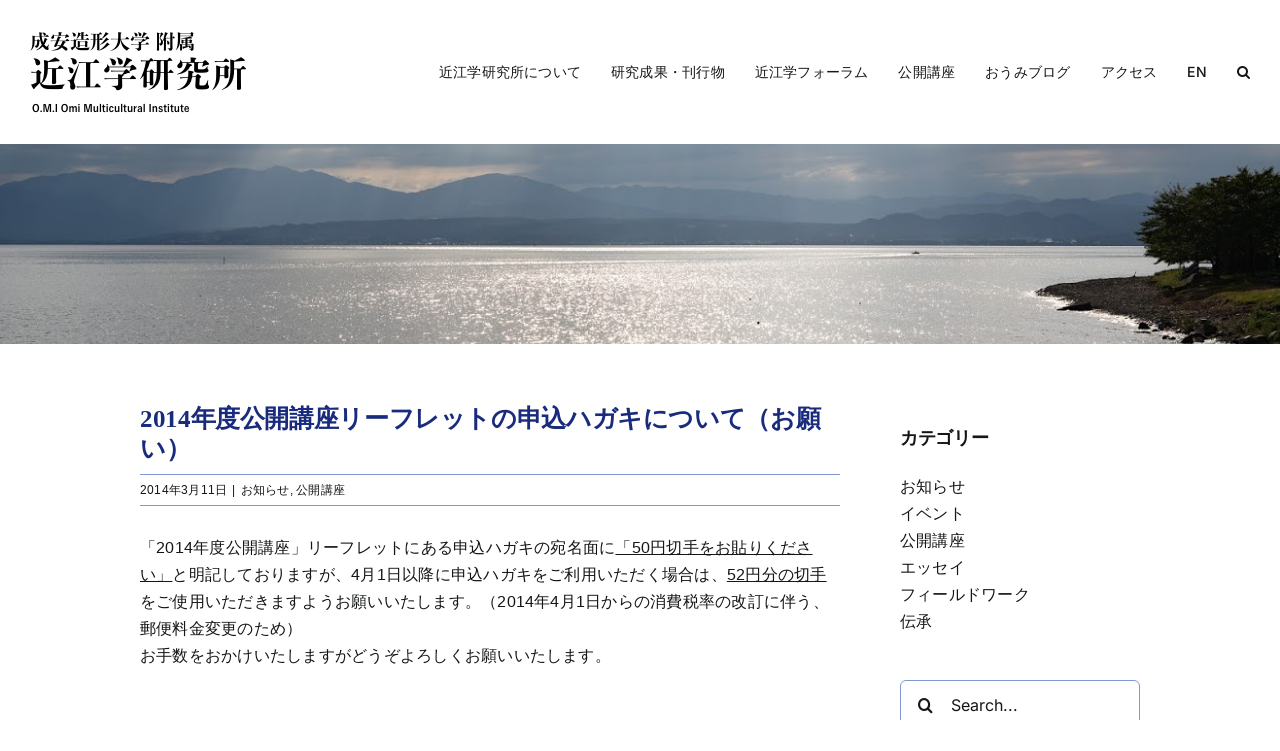

--- FILE ---
content_type: text/html; charset=UTF-8
request_url: https://omigaku.org/2014/03/11/2014kouza-osirase/
body_size: 16832
content:
<!DOCTYPE html>
<html class="avada-html-layout-wide avada-html-header-position-top" lang="ja" prefix="og: http://ogp.me/ns# fb: http://ogp.me/ns/fb#">
<head>
	<meta http-equiv="X-UA-Compatible" content="IE=edge" />
	<meta http-equiv="Content-Type" content="text/html; charset=utf-8"/>
	<meta name="viewport" content="width=device-width, initial-scale=1" />
	<meta name='robots' content='index, follow, max-image-preview:large, max-snippet:-1, max-video-preview:-1' />
	<style>img:is([sizes="auto" i], [sizes^="auto," i]) { contain-intrinsic-size: 3000px 1500px }</style>
	
	<!-- This site is optimized with the Yoast SEO plugin v20.1 - https://yoast.com/wordpress/plugins/seo/ -->
	<title>2014年度公開講座リーフレットの申込ハガキについて（お願い） | 成安造形大学附属 近江学研究所</title>
	<link rel="canonical" href="https://omigaku.org/2014/03/11/2014kouza-osirase/" />
	<meta property="og:locale" content="ja_JP" />
	<meta property="og:type" content="article" />
	<meta property="og:title" content="2014年度公開講座リーフレットの申込ハガキについて（お願い） | 成安造形大学附属 近江学研究所" />
	<meta property="og:description" content="「2014 [...]" />
	<meta property="og:url" content="https://omigaku.org/2014/03/11/2014kouza-osirase/" />
	<meta property="og:site_name" content="成安造形大学附属 近江学研究所" />
	<meta property="article:published_time" content="2014-03-11T06:16:43+00:00" />
	<meta property="og:image" content="https://omigaku.org/fundamental/wp-content/uploads/2022/02/ACtC-3dv2hs2SUr8ZyAz1RAG9m0pvLC5ZYM5bzhGVKgHgbye0_GXkMQ38bhzRs_ffzCybM8kAtVTcdcFAFfJplqD42UE.jpg" />
	<meta property="og:image:width" content="1317" />
	<meta property="og:image:height" content="878" />
	<meta property="og:image:type" content="image/jpeg" />
	<meta name="author" content="Omiadmin" />
	<meta name="twitter:card" content="summary_large_image" />
	<meta name="twitter:creator" content="@omigaku" />
	<meta name="twitter:site" content="@omigaku" />
	<meta name="twitter:label1" content="執筆者" />
	<meta name="twitter:data1" content="Omiadmin" />
	<script type="application/ld+json" class="yoast-schema-graph">{"@context":"https://schema.org","@graph":[{"@type":"Article","@id":"https://omigaku.org/2014/03/11/2014kouza-osirase/#article","isPartOf":{"@id":"https://omigaku.org/2014/03/11/2014kouza-osirase/"},"author":{"name":"Omiadmin","@id":"https://omigaku.org/#/schema/person/248351217e2894fb76bc7a5441b09225"},"headline":"2014年度公開講座リーフレットの申込ハガキについて（お願い）","datePublished":"2014-03-11T06:16:43+00:00","dateModified":"2014-03-11T06:16:43+00:00","mainEntityOfPage":{"@id":"https://omigaku.org/2014/03/11/2014kouza-osirase/"},"wordCount":0,"publisher":{"@id":"https://omigaku.org/#organization"},"articleSection":["お知らせ","公開講座"],"inLanguage":"ja"},{"@type":"WebPage","@id":"https://omigaku.org/2014/03/11/2014kouza-osirase/","url":"https://omigaku.org/2014/03/11/2014kouza-osirase/","name":"2014年度公開講座リーフレットの申込ハガキについて（お願い） | 成安造形大学附属 近江学研究所","isPartOf":{"@id":"https://omigaku.org/#website"},"datePublished":"2014-03-11T06:16:43+00:00","dateModified":"2014-03-11T06:16:43+00:00","breadcrumb":{"@id":"https://omigaku.org/2014/03/11/2014kouza-osirase/#breadcrumb"},"inLanguage":"ja","potentialAction":[{"@type":"ReadAction","target":["https://omigaku.org/2014/03/11/2014kouza-osirase/"]}]},{"@type":"BreadcrumbList","@id":"https://omigaku.org/2014/03/11/2014kouza-osirase/#breadcrumb","itemListElement":[{"@type":"ListItem","position":1,"name":"Home","item":"https://omigaku.org/"},{"@type":"ListItem","position":2,"name":"2014年度公開講座リーフレットの申込ハガキについて（お願い）"}]},{"@type":"WebSite","@id":"https://omigaku.org/#website","url":"https://omigaku.org/","name":"成安造形大学附属 近江学研究所","description":"","publisher":{"@id":"https://omigaku.org/#organization"},"potentialAction":[{"@type":"SearchAction","target":{"@type":"EntryPoint","urlTemplate":"https://omigaku.org/?s={search_term_string}"},"query-input":"required name=search_term_string"}],"inLanguage":"ja"},{"@type":"Organization","@id":"https://omigaku.org/#organization","name":"成安造形大学附属近江学研究所","url":"https://omigaku.org/","logo":{"@type":"ImageObject","inLanguage":"ja","@id":"https://omigaku.org/#/schema/logo/image/","url":"https://omigaku.org/fundamental/wp-content/uploads/2022/02/logo_mainx2.png","contentUrl":"https://omigaku.org/fundamental/wp-content/uploads/2022/02/logo_mainx2.png","width":434,"height":164,"caption":"成安造形大学附属近江学研究所"},"image":{"@id":"https://omigaku.org/#/schema/logo/image/"},"sameAs":["https://twitter.com/omigaku","https://www.instagram.com/bunkashi_omigaku/"]},{"@type":"Person","@id":"https://omigaku.org/#/schema/person/248351217e2894fb76bc7a5441b09225","name":"Omiadmin","image":{"@type":"ImageObject","inLanguage":"ja","@id":"https://omigaku.org/#/schema/person/image/","url":"https://secure.gravatar.com/avatar/f9f7a760bf156b63bc670e7e7d5532078e6f57d426c529cfe89273dcd049875d?s=96&d=mm&r=g","contentUrl":"https://secure.gravatar.com/avatar/f9f7a760bf156b63bc670e7e7d5532078e6f57d426c529cfe89273dcd049875d?s=96&d=mm&r=g","caption":"Omiadmin"}}]}</script>
	<!-- / Yoast SEO plugin. -->


<link rel="alternate" type="application/rss+xml" title="成安造形大学附属 近江学研究所 &raquo; フィード" href="https://omigaku.org/feed/" />
<link rel="alternate" type="application/rss+xml" title="成安造形大学附属 近江学研究所 &raquo; コメントフィード" href="https://omigaku.org/comments/feed/" />
					<link rel="shortcut icon" href="https://omigaku.org/fundamental/wp-content/uploads/2022/02/OMI_logo_twitter_400x400.png" type="image/x-icon" />
		
					<!-- Apple Touch Icon -->
			<link rel="apple-touch-icon" sizes="180x180" href="https://omigaku.org/fundamental/wp-content/uploads/2022/02/OMI_logo_twitter_400x400.png">
		
					<!-- Android Icon -->
			<link rel="icon" sizes="192x192" href="https://omigaku.org/fundamental/wp-content/uploads/2022/02/OMI_logo_twitter_400x400.png">
		
					<!-- MS Edge Icon -->
			<meta name="msapplication-TileImage" content="https://omigaku.org/fundamental/wp-content/uploads/2022/02/OMI_logo_twitter_400x400.png">
									<meta name="description" content="「2014年度公開講座」リーフレットにある申込ハガキの宛名面に「50円切手をお貼りください」と明記しておりますが、4月1日以降に申込ハガキをご利用いただく場合は、52円分の切手をご使用いただきますようお願いいたします。（2014年4月1日からの消費税率の改訂に伴う、郵便料金変更のため）
お手数をおかけいたしますがどうぞよろしくお願いいたします。"/>
				
		<meta property="og:locale" content="ja_JP"/>
		<meta property="og:type" content="article"/>
		<meta property="og:site_name" content="成安造形大学附属 近江学研究所"/>
		<meta property="og:title" content="2014年度公開講座リーフレットの申込ハガキについて（お願い） | 成安造形大学附属 近江学研究所"/>
				<meta property="og:description" content="「2014年度公開講座」リーフレットにある申込ハガキの宛名面に「50円切手をお貼りください」と明記しておりますが、4月1日以降に申込ハガキをご利用いただく場合は、52円分の切手をご使用いただきますようお願いいたします。（2014年4月1日からの消費税率の改訂に伴う、郵便料金変更のため）
お手数をおかけいたしますがどうぞよろしくお願いいたします。"/>
				<meta property="og:url" content="https://omigaku.org/2014/03/11/2014kouza-osirase/"/>
										<meta property="article:published_time" content="2014-03-11T06:16:43+09:00"/>
											<meta name="author" content="Omiadmin"/>
								<meta property="og:image" content="https://omigaku.org/fundamental/wp-content/uploads/2022/02/logo_main.png"/>
		<meta property="og:image:width" content="217"/>
		<meta property="og:image:height" content="82"/>
		<meta property="og:image:type" content="image/png"/>
				<script type="text/javascript">
/* <![CDATA[ */
window._wpemojiSettings = {"baseUrl":"https:\/\/s.w.org\/images\/core\/emoji\/16.0.1\/72x72\/","ext":".png","svgUrl":"https:\/\/s.w.org\/images\/core\/emoji\/16.0.1\/svg\/","svgExt":".svg","source":{"concatemoji":"https:\/\/omigaku.org\/fundamental\/wp-includes\/js\/wp-emoji-release.min.js?ver=6.8.3"}};
/*! This file is auto-generated */
!function(s,n){var o,i,e;function c(e){try{var t={supportTests:e,timestamp:(new Date).valueOf()};sessionStorage.setItem(o,JSON.stringify(t))}catch(e){}}function p(e,t,n){e.clearRect(0,0,e.canvas.width,e.canvas.height),e.fillText(t,0,0);var t=new Uint32Array(e.getImageData(0,0,e.canvas.width,e.canvas.height).data),a=(e.clearRect(0,0,e.canvas.width,e.canvas.height),e.fillText(n,0,0),new Uint32Array(e.getImageData(0,0,e.canvas.width,e.canvas.height).data));return t.every(function(e,t){return e===a[t]})}function u(e,t){e.clearRect(0,0,e.canvas.width,e.canvas.height),e.fillText(t,0,0);for(var n=e.getImageData(16,16,1,1),a=0;a<n.data.length;a++)if(0!==n.data[a])return!1;return!0}function f(e,t,n,a){switch(t){case"flag":return n(e,"\ud83c\udff3\ufe0f\u200d\u26a7\ufe0f","\ud83c\udff3\ufe0f\u200b\u26a7\ufe0f")?!1:!n(e,"\ud83c\udde8\ud83c\uddf6","\ud83c\udde8\u200b\ud83c\uddf6")&&!n(e,"\ud83c\udff4\udb40\udc67\udb40\udc62\udb40\udc65\udb40\udc6e\udb40\udc67\udb40\udc7f","\ud83c\udff4\u200b\udb40\udc67\u200b\udb40\udc62\u200b\udb40\udc65\u200b\udb40\udc6e\u200b\udb40\udc67\u200b\udb40\udc7f");case"emoji":return!a(e,"\ud83e\udedf")}return!1}function g(e,t,n,a){var r="undefined"!=typeof WorkerGlobalScope&&self instanceof WorkerGlobalScope?new OffscreenCanvas(300,150):s.createElement("canvas"),o=r.getContext("2d",{willReadFrequently:!0}),i=(o.textBaseline="top",o.font="600 32px Arial",{});return e.forEach(function(e){i[e]=t(o,e,n,a)}),i}function t(e){var t=s.createElement("script");t.src=e,t.defer=!0,s.head.appendChild(t)}"undefined"!=typeof Promise&&(o="wpEmojiSettingsSupports",i=["flag","emoji"],n.supports={everything:!0,everythingExceptFlag:!0},e=new Promise(function(e){s.addEventListener("DOMContentLoaded",e,{once:!0})}),new Promise(function(t){var n=function(){try{var e=JSON.parse(sessionStorage.getItem(o));if("object"==typeof e&&"number"==typeof e.timestamp&&(new Date).valueOf()<e.timestamp+604800&&"object"==typeof e.supportTests)return e.supportTests}catch(e){}return null}();if(!n){if("undefined"!=typeof Worker&&"undefined"!=typeof OffscreenCanvas&&"undefined"!=typeof URL&&URL.createObjectURL&&"undefined"!=typeof Blob)try{var e="postMessage("+g.toString()+"("+[JSON.stringify(i),f.toString(),p.toString(),u.toString()].join(",")+"));",a=new Blob([e],{type:"text/javascript"}),r=new Worker(URL.createObjectURL(a),{name:"wpTestEmojiSupports"});return void(r.onmessage=function(e){c(n=e.data),r.terminate(),t(n)})}catch(e){}c(n=g(i,f,p,u))}t(n)}).then(function(e){for(var t in e)n.supports[t]=e[t],n.supports.everything=n.supports.everything&&n.supports[t],"flag"!==t&&(n.supports.everythingExceptFlag=n.supports.everythingExceptFlag&&n.supports[t]);n.supports.everythingExceptFlag=n.supports.everythingExceptFlag&&!n.supports.flag,n.DOMReady=!1,n.readyCallback=function(){n.DOMReady=!0}}).then(function(){return e}).then(function(){var e;n.supports.everything||(n.readyCallback(),(e=n.source||{}).concatemoji?t(e.concatemoji):e.wpemoji&&e.twemoji&&(t(e.twemoji),t(e.wpemoji)))}))}((window,document),window._wpemojiSettings);
/* ]]> */
</script>
<link rel='stylesheet' id='layerslider-css' href='https://omigaku.org/fundamental/wp-content/plugins/LayerSlider/assets/static/layerslider/css/layerslider.css?ver=7.0.7' type='text/css' media='all' />
<style id='wp-emoji-styles-inline-css' type='text/css'>

	img.wp-smiley, img.emoji {
		display: inline !important;
		border: none !important;
		box-shadow: none !important;
		height: 1em !important;
		width: 1em !important;
		margin: 0 0.07em !important;
		vertical-align: -0.1em !important;
		background: none !important;
		padding: 0 !important;
	}
</style>
<link rel='stylesheet' id='wp-block-library-css' href='https://omigaku.org/fundamental/wp-includes/css/dist/block-library/style.min.css?ver=6.8.3' type='text/css' media='all' />
<style id='wp-block-library-theme-inline-css' type='text/css'>
.wp-block-audio :where(figcaption){color:#555;font-size:13px;text-align:center}.is-dark-theme .wp-block-audio :where(figcaption){color:#ffffffa6}.wp-block-audio{margin:0 0 1em}.wp-block-code{border:1px solid #ccc;border-radius:4px;font-family:Menlo,Consolas,monaco,monospace;padding:.8em 1em}.wp-block-embed :where(figcaption){color:#555;font-size:13px;text-align:center}.is-dark-theme .wp-block-embed :where(figcaption){color:#ffffffa6}.wp-block-embed{margin:0 0 1em}.blocks-gallery-caption{color:#555;font-size:13px;text-align:center}.is-dark-theme .blocks-gallery-caption{color:#ffffffa6}:root :where(.wp-block-image figcaption){color:#555;font-size:13px;text-align:center}.is-dark-theme :root :where(.wp-block-image figcaption){color:#ffffffa6}.wp-block-image{margin:0 0 1em}.wp-block-pullquote{border-bottom:4px solid;border-top:4px solid;color:currentColor;margin-bottom:1.75em}.wp-block-pullquote cite,.wp-block-pullquote footer,.wp-block-pullquote__citation{color:currentColor;font-size:.8125em;font-style:normal;text-transform:uppercase}.wp-block-quote{border-left:.25em solid;margin:0 0 1.75em;padding-left:1em}.wp-block-quote cite,.wp-block-quote footer{color:currentColor;font-size:.8125em;font-style:normal;position:relative}.wp-block-quote:where(.has-text-align-right){border-left:none;border-right:.25em solid;padding-left:0;padding-right:1em}.wp-block-quote:where(.has-text-align-center){border:none;padding-left:0}.wp-block-quote.is-large,.wp-block-quote.is-style-large,.wp-block-quote:where(.is-style-plain){border:none}.wp-block-search .wp-block-search__label{font-weight:700}.wp-block-search__button{border:1px solid #ccc;padding:.375em .625em}:where(.wp-block-group.has-background){padding:1.25em 2.375em}.wp-block-separator.has-css-opacity{opacity:.4}.wp-block-separator{border:none;border-bottom:2px solid;margin-left:auto;margin-right:auto}.wp-block-separator.has-alpha-channel-opacity{opacity:1}.wp-block-separator:not(.is-style-wide):not(.is-style-dots){width:100px}.wp-block-separator.has-background:not(.is-style-dots){border-bottom:none;height:1px}.wp-block-separator.has-background:not(.is-style-wide):not(.is-style-dots){height:2px}.wp-block-table{margin:0 0 1em}.wp-block-table td,.wp-block-table th{word-break:normal}.wp-block-table :where(figcaption){color:#555;font-size:13px;text-align:center}.is-dark-theme .wp-block-table :where(figcaption){color:#ffffffa6}.wp-block-video :where(figcaption){color:#555;font-size:13px;text-align:center}.is-dark-theme .wp-block-video :where(figcaption){color:#ffffffa6}.wp-block-video{margin:0 0 1em}:root :where(.wp-block-template-part.has-background){margin-bottom:0;margin-top:0;padding:1.25em 2.375em}
</style>
<style id='classic-theme-styles-inline-css' type='text/css'>
/*! This file is auto-generated */
.wp-block-button__link{color:#fff;background-color:#32373c;border-radius:9999px;box-shadow:none;text-decoration:none;padding:calc(.667em + 2px) calc(1.333em + 2px);font-size:1.125em}.wp-block-file__button{background:#32373c;color:#fff;text-decoration:none}
</style>
<style id='global-styles-inline-css' type='text/css'>
:root{--wp--preset--aspect-ratio--square: 1;--wp--preset--aspect-ratio--4-3: 4/3;--wp--preset--aspect-ratio--3-4: 3/4;--wp--preset--aspect-ratio--3-2: 3/2;--wp--preset--aspect-ratio--2-3: 2/3;--wp--preset--aspect-ratio--16-9: 16/9;--wp--preset--aspect-ratio--9-16: 9/16;--wp--preset--color--black: #000000;--wp--preset--color--cyan-bluish-gray: #abb8c3;--wp--preset--color--white: #ffffff;--wp--preset--color--pale-pink: #f78da7;--wp--preset--color--vivid-red: #cf2e2e;--wp--preset--color--luminous-vivid-orange: #ff6900;--wp--preset--color--luminous-vivid-amber: #fcb900;--wp--preset--color--light-green-cyan: #7bdcb5;--wp--preset--color--vivid-green-cyan: #00d084;--wp--preset--color--pale-cyan-blue: #8ed1fc;--wp--preset--color--vivid-cyan-blue: #0693e3;--wp--preset--color--vivid-purple: #9b51e0;--wp--preset--color--awb-color-1: #ffffff;--wp--preset--color--awb-color-2: #f9f9fb;--wp--preset--color--awb-color-3: #8197d3;--wp--preset--color--awb-color-4: #192b7d;--wp--preset--color--awb-color-5: #466380;--wp--preset--color--awb-color-6: #878787;--wp--preset--color--awb-color-7: #212326;--wp--preset--color--awb-color-8: #141617;--wp--preset--gradient--vivid-cyan-blue-to-vivid-purple: linear-gradient(135deg,rgba(6,147,227,1) 0%,rgb(155,81,224) 100%);--wp--preset--gradient--light-green-cyan-to-vivid-green-cyan: linear-gradient(135deg,rgb(122,220,180) 0%,rgb(0,208,130) 100%);--wp--preset--gradient--luminous-vivid-amber-to-luminous-vivid-orange: linear-gradient(135deg,rgba(252,185,0,1) 0%,rgba(255,105,0,1) 100%);--wp--preset--gradient--luminous-vivid-orange-to-vivid-red: linear-gradient(135deg,rgba(255,105,0,1) 0%,rgb(207,46,46) 100%);--wp--preset--gradient--very-light-gray-to-cyan-bluish-gray: linear-gradient(135deg,rgb(238,238,238) 0%,rgb(169,184,195) 100%);--wp--preset--gradient--cool-to-warm-spectrum: linear-gradient(135deg,rgb(74,234,220) 0%,rgb(151,120,209) 20%,rgb(207,42,186) 40%,rgb(238,44,130) 60%,rgb(251,105,98) 80%,rgb(254,248,76) 100%);--wp--preset--gradient--blush-light-purple: linear-gradient(135deg,rgb(255,206,236) 0%,rgb(152,150,240) 100%);--wp--preset--gradient--blush-bordeaux: linear-gradient(135deg,rgb(254,205,165) 0%,rgb(254,45,45) 50%,rgb(107,0,62) 100%);--wp--preset--gradient--luminous-dusk: linear-gradient(135deg,rgb(255,203,112) 0%,rgb(199,81,192) 50%,rgb(65,88,208) 100%);--wp--preset--gradient--pale-ocean: linear-gradient(135deg,rgb(255,245,203) 0%,rgb(182,227,212) 50%,rgb(51,167,181) 100%);--wp--preset--gradient--electric-grass: linear-gradient(135deg,rgb(202,248,128) 0%,rgb(113,206,126) 100%);--wp--preset--gradient--midnight: linear-gradient(135deg,rgb(2,3,129) 0%,rgb(40,116,252) 100%);--wp--preset--font-size--small: 12px;--wp--preset--font-size--medium: 20px;--wp--preset--font-size--large: 24px;--wp--preset--font-size--x-large: 42px;--wp--preset--font-size--normal: 16px;--wp--preset--font-size--xlarge: 32px;--wp--preset--font-size--huge: 48px;--wp--preset--spacing--20: 0.44rem;--wp--preset--spacing--30: 0.67rem;--wp--preset--spacing--40: 1rem;--wp--preset--spacing--50: 1.5rem;--wp--preset--spacing--60: 2.25rem;--wp--preset--spacing--70: 3.38rem;--wp--preset--spacing--80: 5.06rem;--wp--preset--shadow--natural: 6px 6px 9px rgba(0, 0, 0, 0.2);--wp--preset--shadow--deep: 12px 12px 50px rgba(0, 0, 0, 0.4);--wp--preset--shadow--sharp: 6px 6px 0px rgba(0, 0, 0, 0.2);--wp--preset--shadow--outlined: 6px 6px 0px -3px rgba(255, 255, 255, 1), 6px 6px rgba(0, 0, 0, 1);--wp--preset--shadow--crisp: 6px 6px 0px rgba(0, 0, 0, 1);}:where(.is-layout-flex){gap: 0.5em;}:where(.is-layout-grid){gap: 0.5em;}body .is-layout-flex{display: flex;}.is-layout-flex{flex-wrap: wrap;align-items: center;}.is-layout-flex > :is(*, div){margin: 0;}body .is-layout-grid{display: grid;}.is-layout-grid > :is(*, div){margin: 0;}:where(.wp-block-columns.is-layout-flex){gap: 2em;}:where(.wp-block-columns.is-layout-grid){gap: 2em;}:where(.wp-block-post-template.is-layout-flex){gap: 1.25em;}:where(.wp-block-post-template.is-layout-grid){gap: 1.25em;}.has-black-color{color: var(--wp--preset--color--black) !important;}.has-cyan-bluish-gray-color{color: var(--wp--preset--color--cyan-bluish-gray) !important;}.has-white-color{color: var(--wp--preset--color--white) !important;}.has-pale-pink-color{color: var(--wp--preset--color--pale-pink) !important;}.has-vivid-red-color{color: var(--wp--preset--color--vivid-red) !important;}.has-luminous-vivid-orange-color{color: var(--wp--preset--color--luminous-vivid-orange) !important;}.has-luminous-vivid-amber-color{color: var(--wp--preset--color--luminous-vivid-amber) !important;}.has-light-green-cyan-color{color: var(--wp--preset--color--light-green-cyan) !important;}.has-vivid-green-cyan-color{color: var(--wp--preset--color--vivid-green-cyan) !important;}.has-pale-cyan-blue-color{color: var(--wp--preset--color--pale-cyan-blue) !important;}.has-vivid-cyan-blue-color{color: var(--wp--preset--color--vivid-cyan-blue) !important;}.has-vivid-purple-color{color: var(--wp--preset--color--vivid-purple) !important;}.has-black-background-color{background-color: var(--wp--preset--color--black) !important;}.has-cyan-bluish-gray-background-color{background-color: var(--wp--preset--color--cyan-bluish-gray) !important;}.has-white-background-color{background-color: var(--wp--preset--color--white) !important;}.has-pale-pink-background-color{background-color: var(--wp--preset--color--pale-pink) !important;}.has-vivid-red-background-color{background-color: var(--wp--preset--color--vivid-red) !important;}.has-luminous-vivid-orange-background-color{background-color: var(--wp--preset--color--luminous-vivid-orange) !important;}.has-luminous-vivid-amber-background-color{background-color: var(--wp--preset--color--luminous-vivid-amber) !important;}.has-light-green-cyan-background-color{background-color: var(--wp--preset--color--light-green-cyan) !important;}.has-vivid-green-cyan-background-color{background-color: var(--wp--preset--color--vivid-green-cyan) !important;}.has-pale-cyan-blue-background-color{background-color: var(--wp--preset--color--pale-cyan-blue) !important;}.has-vivid-cyan-blue-background-color{background-color: var(--wp--preset--color--vivid-cyan-blue) !important;}.has-vivid-purple-background-color{background-color: var(--wp--preset--color--vivid-purple) !important;}.has-black-border-color{border-color: var(--wp--preset--color--black) !important;}.has-cyan-bluish-gray-border-color{border-color: var(--wp--preset--color--cyan-bluish-gray) !important;}.has-white-border-color{border-color: var(--wp--preset--color--white) !important;}.has-pale-pink-border-color{border-color: var(--wp--preset--color--pale-pink) !important;}.has-vivid-red-border-color{border-color: var(--wp--preset--color--vivid-red) !important;}.has-luminous-vivid-orange-border-color{border-color: var(--wp--preset--color--luminous-vivid-orange) !important;}.has-luminous-vivid-amber-border-color{border-color: var(--wp--preset--color--luminous-vivid-amber) !important;}.has-light-green-cyan-border-color{border-color: var(--wp--preset--color--light-green-cyan) !important;}.has-vivid-green-cyan-border-color{border-color: var(--wp--preset--color--vivid-green-cyan) !important;}.has-pale-cyan-blue-border-color{border-color: var(--wp--preset--color--pale-cyan-blue) !important;}.has-vivid-cyan-blue-border-color{border-color: var(--wp--preset--color--vivid-cyan-blue) !important;}.has-vivid-purple-border-color{border-color: var(--wp--preset--color--vivid-purple) !important;}.has-vivid-cyan-blue-to-vivid-purple-gradient-background{background: var(--wp--preset--gradient--vivid-cyan-blue-to-vivid-purple) !important;}.has-light-green-cyan-to-vivid-green-cyan-gradient-background{background: var(--wp--preset--gradient--light-green-cyan-to-vivid-green-cyan) !important;}.has-luminous-vivid-amber-to-luminous-vivid-orange-gradient-background{background: var(--wp--preset--gradient--luminous-vivid-amber-to-luminous-vivid-orange) !important;}.has-luminous-vivid-orange-to-vivid-red-gradient-background{background: var(--wp--preset--gradient--luminous-vivid-orange-to-vivid-red) !important;}.has-very-light-gray-to-cyan-bluish-gray-gradient-background{background: var(--wp--preset--gradient--very-light-gray-to-cyan-bluish-gray) !important;}.has-cool-to-warm-spectrum-gradient-background{background: var(--wp--preset--gradient--cool-to-warm-spectrum) !important;}.has-blush-light-purple-gradient-background{background: var(--wp--preset--gradient--blush-light-purple) !important;}.has-blush-bordeaux-gradient-background{background: var(--wp--preset--gradient--blush-bordeaux) !important;}.has-luminous-dusk-gradient-background{background: var(--wp--preset--gradient--luminous-dusk) !important;}.has-pale-ocean-gradient-background{background: var(--wp--preset--gradient--pale-ocean) !important;}.has-electric-grass-gradient-background{background: var(--wp--preset--gradient--electric-grass) !important;}.has-midnight-gradient-background{background: var(--wp--preset--gradient--midnight) !important;}.has-small-font-size{font-size: var(--wp--preset--font-size--small) !important;}.has-medium-font-size{font-size: var(--wp--preset--font-size--medium) !important;}.has-large-font-size{font-size: var(--wp--preset--font-size--large) !important;}.has-x-large-font-size{font-size: var(--wp--preset--font-size--x-large) !important;}
:where(.wp-block-post-template.is-layout-flex){gap: 1.25em;}:where(.wp-block-post-template.is-layout-grid){gap: 1.25em;}
:where(.wp-block-columns.is-layout-flex){gap: 2em;}:where(.wp-block-columns.is-layout-grid){gap: 2em;}
:root :where(.wp-block-pullquote){font-size: 1.5em;line-height: 1.6;}
</style>
<link rel='stylesheet' id='child-style-css' href='https://omigaku.org/fundamental/wp-content/themes/Avada-Child-Theme/style.css?ver=6.8.3' type='text/css' media='all' />
<link rel='stylesheet' id='fusion-dynamic-css-css' href='https://omigaku.org/fundamental/wp-content/uploads/fusion-styles/561322b2e74bc240a75bdc99dc41ab40.min.css?ver=3.14' type='text/css' media='all' />
<script type="text/javascript" src="https://omigaku.org/fundamental/wp-includes/js/jquery/jquery.min.js?ver=3.7.1" id="jquery-core-js"></script>
<script type="text/javascript" src="https://omigaku.org/fundamental/wp-includes/js/jquery/jquery-migrate.min.js?ver=3.4.1" id="jquery-migrate-js"></script>
<script type="text/javascript" id="layerslider-utils-js-extra">
/* <![CDATA[ */
var LS_Meta = {"v":"7.0.7","fixGSAP":"1"};
/* ]]> */
</script>
<script type="text/javascript" src="https://omigaku.org/fundamental/wp-content/plugins/LayerSlider/assets/static/layerslider/js/layerslider.utils.js?ver=7.0.7" id="layerslider-utils-js"></script>
<script type="text/javascript" src="https://omigaku.org/fundamental/wp-content/plugins/LayerSlider/assets/static/layerslider/js/layerslider.kreaturamedia.jquery.js?ver=7.0.7" id="layerslider-js"></script>
<script type="text/javascript" src="https://omigaku.org/fundamental/wp-content/plugins/LayerSlider/assets/static/layerslider/js/layerslider.transitions.js?ver=7.0.7" id="layerslider-transitions-js"></script>
<meta name="generator" content="Powered by LayerSlider 7.0.7 - Multi-Purpose, Responsive, Parallax, Mobile-Friendly Slider Plugin for WordPress." />
<!-- LayerSlider updates and docs at: https://layerslider.com -->
<link rel="https://api.w.org/" href="https://omigaku.org/wp-json/" /><link rel="alternate" title="JSON" type="application/json" href="https://omigaku.org/wp-json/wp/v2/posts/5402" /><link rel="EditURI" type="application/rsd+xml" title="RSD" href="https://omigaku.org/fundamental/xmlrpc.php?rsd" />
<meta name="generator" content="WordPress 6.8.3" />
<link rel='shortlink' href='https://omigaku.org/?p=5402' />
<link rel="alternate" title="oEmbed (JSON)" type="application/json+oembed" href="https://omigaku.org/wp-json/oembed/1.0/embed?url=https%3A%2F%2Fomigaku.org%2F2014%2F03%2F11%2F2014kouza-osirase%2F" />
<link rel="alternate" title="oEmbed (XML)" type="text/xml+oembed" href="https://omigaku.org/wp-json/oembed/1.0/embed?url=https%3A%2F%2Fomigaku.org%2F2014%2F03%2F11%2F2014kouza-osirase%2F&#038;format=xml" />
<link rel="preload" href="https://omigaku.org/fundamental/wp-content/themes/Avada/includes/lib/assets/fonts/icomoon/awb-icons.woff" as="font" type="font/woff" crossorigin><link rel="preload" href="//omigaku.org/fundamental/wp-content/themes/Avada/includes/lib/assets/fonts/fontawesome/webfonts/fa-brands-400.woff2" as="font" type="font/woff2" crossorigin><link rel="preload" href="//omigaku.org/fundamental/wp-content/themes/Avada/includes/lib/assets/fonts/fontawesome/webfonts/fa-regular-400.woff2" as="font" type="font/woff2" crossorigin><link rel="preload" href="//omigaku.org/fundamental/wp-content/themes/Avada/includes/lib/assets/fonts/fontawesome/webfonts/fa-solid-900.woff2" as="font" type="font/woff2" crossorigin><style type="text/css" id="css-fb-visibility">@media screen and (max-width: 640px){.fusion-no-small-visibility{display:none !important;}body .sm-text-align-center{text-align:center !important;}body .sm-text-align-left{text-align:left !important;}body .sm-text-align-right{text-align:right !important;}body .sm-flex-align-center{justify-content:center !important;}body .sm-flex-align-flex-start{justify-content:flex-start !important;}body .sm-flex-align-flex-end{justify-content:flex-end !important;}body .sm-mx-auto{margin-left:auto !important;margin-right:auto !important;}body .sm-ml-auto{margin-left:auto !important;}body .sm-mr-auto{margin-right:auto !important;}body .fusion-absolute-position-small{position:absolute;top:auto;width:100%;}.awb-sticky.awb-sticky-small{ position: sticky; top: var(--awb-sticky-offset,0); }}@media screen and (min-width: 641px) and (max-width: 1024px){.fusion-no-medium-visibility{display:none !important;}body .md-text-align-center{text-align:center !important;}body .md-text-align-left{text-align:left !important;}body .md-text-align-right{text-align:right !important;}body .md-flex-align-center{justify-content:center !important;}body .md-flex-align-flex-start{justify-content:flex-start !important;}body .md-flex-align-flex-end{justify-content:flex-end !important;}body .md-mx-auto{margin-left:auto !important;margin-right:auto !important;}body .md-ml-auto{margin-left:auto !important;}body .md-mr-auto{margin-right:auto !important;}body .fusion-absolute-position-medium{position:absolute;top:auto;width:100%;}.awb-sticky.awb-sticky-medium{ position: sticky; top: var(--awb-sticky-offset,0); }}@media screen and (min-width: 1025px){.fusion-no-large-visibility{display:none !important;}body .lg-text-align-center{text-align:center !important;}body .lg-text-align-left{text-align:left !important;}body .lg-text-align-right{text-align:right !important;}body .lg-flex-align-center{justify-content:center !important;}body .lg-flex-align-flex-start{justify-content:flex-start !important;}body .lg-flex-align-flex-end{justify-content:flex-end !important;}body .lg-mx-auto{margin-left:auto !important;margin-right:auto !important;}body .lg-ml-auto{margin-left:auto !important;}body .lg-mr-auto{margin-right:auto !important;}body .fusion-absolute-position-large{position:absolute;top:auto;width:100%;}.awb-sticky.awb-sticky-large{ position: sticky; top: var(--awb-sticky-offset,0); }}</style><meta name="generator" content="Powered by Slider Revolution 6.5.14 - responsive, Mobile-Friendly Slider Plugin for WordPress with comfortable drag and drop interface." />
<script>function setREVStartSize(e){
			//window.requestAnimationFrame(function() {
				window.RSIW = window.RSIW===undefined ? window.innerWidth : window.RSIW;
				window.RSIH = window.RSIH===undefined ? window.innerHeight : window.RSIH;
				try {
					var pw = document.getElementById(e.c).parentNode.offsetWidth,
						newh;
					pw = pw===0 || isNaN(pw) ? window.RSIW : pw;
					e.tabw = e.tabw===undefined ? 0 : parseInt(e.tabw);
					e.thumbw = e.thumbw===undefined ? 0 : parseInt(e.thumbw);
					e.tabh = e.tabh===undefined ? 0 : parseInt(e.tabh);
					e.thumbh = e.thumbh===undefined ? 0 : parseInt(e.thumbh);
					e.tabhide = e.tabhide===undefined ? 0 : parseInt(e.tabhide);
					e.thumbhide = e.thumbhide===undefined ? 0 : parseInt(e.thumbhide);
					e.mh = e.mh===undefined || e.mh=="" || e.mh==="auto" ? 0 : parseInt(e.mh,0);
					if(e.layout==="fullscreen" || e.l==="fullscreen")
						newh = Math.max(e.mh,window.RSIH);
					else{
						e.gw = Array.isArray(e.gw) ? e.gw : [e.gw];
						for (var i in e.rl) if (e.gw[i]===undefined || e.gw[i]===0) e.gw[i] = e.gw[i-1];
						e.gh = e.el===undefined || e.el==="" || (Array.isArray(e.el) && e.el.length==0)? e.gh : e.el;
						e.gh = Array.isArray(e.gh) ? e.gh : [e.gh];
						for (var i in e.rl) if (e.gh[i]===undefined || e.gh[i]===0) e.gh[i] = e.gh[i-1];
											
						var nl = new Array(e.rl.length),
							ix = 0,
							sl;
						e.tabw = e.tabhide>=pw ? 0 : e.tabw;
						e.thumbw = e.thumbhide>=pw ? 0 : e.thumbw;
						e.tabh = e.tabhide>=pw ? 0 : e.tabh;
						e.thumbh = e.thumbhide>=pw ? 0 : e.thumbh;
						for (var i in e.rl) nl[i] = e.rl[i]<window.RSIW ? 0 : e.rl[i];
						sl = nl[0];
						for (var i in nl) if (sl>nl[i] && nl[i]>0) { sl = nl[i]; ix=i;}
						var m = pw>(e.gw[ix]+e.tabw+e.thumbw) ? 1 : (pw-(e.tabw+e.thumbw)) / (e.gw[ix]);
						newh =  (e.gh[ix] * m) + (e.tabh + e.thumbh);
					}
					var el = document.getElementById(e.c);
					if (el!==null && el) el.style.height = newh+"px";
					el = document.getElementById(e.c+"_wrapper");
					if (el!==null && el) {
						el.style.height = newh+"px";
						el.style.display = "block";
					}
				} catch(e){
					console.log("Failure at Presize of Slider:" + e)
				}
			//});
		  };</script>
		<script type="text/javascript">
			var doc = document.documentElement;
			doc.setAttribute( 'data-useragent', navigator.userAgent );
		</script>
		
	<!-- Global site tag (gtag.js) - Google Analytics -->
<script async src="https://www.googletagmanager.com/gtag/js?id=G-QM1S1MFDWT"></script>
<script>
  window.dataLayer = window.dataLayer || [];
  function gtag(){dataLayer.push(arguments);}
  gtag('js', new Date());

  gtag('config', 'G-QM1S1MFDWT');
</script></head>

<body class="wp-singular post-template-default single single-post postid-5402 single-format-standard wp-theme-Avada wp-child-theme-Avada-Child-Theme has-sidebar fusion-image-hovers fusion-pagination-sizing fusion-button_type-flat fusion-button_span-yes fusion-button_gradient-linear avada-image-rollover-circle-yes avada-image-rollover-yes avada-image-rollover-direction-left fusion-body ltr fusion-sticky-header no-mobile-slidingbar avada-has-rev-slider-styles fusion-disable-outline fusion-sub-menu-slide mobile-logo-pos-left layout-wide-mode avada-has-boxed-modal-shadow- layout-scroll-offset-full avada-has-zero-margin-offset-top fusion-top-header menu-text-align-center mobile-menu-design-modern fusion-show-pagination-text fusion-header-layout-v1 avada-responsive avada-footer-fx-none avada-menu-highlight-style-textcolor fusion-search-form-clean fusion-main-menu-search-overlay fusion-avatar-circle avada-sticky-shrinkage avada-dropdown-styles avada-blog-layout-medium avada-blog-archive-layout-medium avada-header-shadow-no avada-menu-icon-position-left avada-has-header-100-width avada-has-pagetitle-100-width avada-has-pagetitle-bg-full avada-has-mobile-menu-search avada-has-main-nav-search-icon avada-has-pagetitlebar-retina-bg-image avada-has-titlebar-bar_and_content avada-header-border-color-full-transparent avada-has-pagination-width_height avada-flyout-menu-direction-fade avada-ec-views-v1" data-awb-post-id="5402">
		<a class="skip-link screen-reader-text" href="#content">Skip to content</a>

	<div id="boxed-wrapper">
		
		<div id="wrapper" class="fusion-wrapper">
			<div id="home" style="position:relative;top:-1px;"></div>
							
					
			<header class="fusion-header-wrapper">
				<div class="fusion-header-v1 fusion-logo-alignment fusion-logo-left fusion-sticky-menu- fusion-sticky-logo-1 fusion-mobile-logo-1  fusion-mobile-menu-design-modern">
					<div class="fusion-header-sticky-height"></div>
<div class="fusion-header">
	<div class="fusion-row">
					<div class="fusion-logo" data-margin-top="31px" data-margin-bottom="31px" data-margin-left="0px" data-margin-right="0px">
			<a class="fusion-logo-link"  href="https://omigaku.org/" >

						<!-- standard logo -->
			<img src="https://omigaku.org/fundamental/wp-content/uploads/2022/02/logo_main.png" srcset="https://omigaku.org/fundamental/wp-content/uploads/2022/02/logo_main.png 1x, https://omigaku.org/fundamental/wp-content/uploads/2022/02/logo_mainx2.png 2x" width="217" height="82" style="max-height:82px;height:auto;" alt="成安造形大学附属 近江学研究所 ロゴ" data-retina_logo_url="https://omigaku.org/fundamental/wp-content/uploads/2022/02/logo_mainx2.png" class="fusion-standard-logo" />

											<!-- mobile logo -->
				<img src="https://omigaku.org/fundamental/wp-content/uploads/2022/03/logo_main-sticky.png" srcset="https://omigaku.org/fundamental/wp-content/uploads/2022/03/logo_main-sticky.png 1x, https://omigaku.org/fundamental/wp-content/uploads/2022/02/logo_mainx2.png 2x" width="132" height="50" style="max-height:50px;height:auto;" alt="成安造形大学附属 近江学研究所 ロゴ" data-retina_logo_url="https://omigaku.org/fundamental/wp-content/uploads/2022/02/logo_mainx2.png" class="fusion-mobile-logo" />
			
											<!-- sticky header logo -->
				<img src="https://omigaku.org/fundamental/wp-content/uploads/2022/03/logo_main-sticky.png" srcset="https://omigaku.org/fundamental/wp-content/uploads/2022/03/logo_main-sticky.png 1x, https://omigaku.org/fundamental/wp-content/uploads/2022/02/logo_mainx2.png 2x" width="132" height="50" style="max-height:50px;height:auto;" alt="成安造形大学附属 近江学研究所 ロゴ" data-retina_logo_url="https://omigaku.org/fundamental/wp-content/uploads/2022/02/logo_mainx2.png" class="fusion-sticky-logo" />
					</a>
		</div>		<nav class="fusion-main-menu" aria-label="Main Menu"><div class="fusion-overlay-search">		<form role="search" class="searchform fusion-search-form  fusion-search-form-clean" method="get" action="https://omigaku.org/">
			<div class="fusion-search-form-content">

				
				<div class="fusion-search-field search-field">
					<label><span class="screen-reader-text">Search for:</span>
													<input type="search" value="" name="s" class="s" placeholder="Search..." required aria-required="true" aria-label="Search..."/>
											</label>
				</div>
				<div class="fusion-search-button search-button">
					<input type="submit" class="fusion-search-submit searchsubmit" aria-label="Search" value="&#xf002;" />
									</div>

				
			</div>


			
		</form>
		<div class="fusion-search-spacer"></div><a href="#" role="button" aria-label="Close Search" class="fusion-close-search"></a></div><ul id="menu-main" class="fusion-menu"><li  id="menu-item-7772"  class="menu-item menu-item-type-post_type menu-item-object-page menu-item-7772"  data-item-id="7772"><a  href="https://omigaku.org/about/" class="fusion-textcolor-highlight"><span class="menu-text">近江学研究所について</span></a></li><li  id="menu-item-7780"  class="menu-item menu-item-type-post_type menu-item-object-page menu-item-7780"  data-item-id="7780"><a  href="https://omigaku.org/databese/" class="fusion-textcolor-highlight"><span class="menu-text">研究成果・刊行物</span></a></li><li  id="menu-item-8911"  class="menu-item menu-item-type-post_type menu-item-object-page menu-item-8911"  data-item-id="8911"><a  href="https://omigaku.org/forum/" class="fusion-textcolor-highlight"><span class="menu-text">近江学フォーラム</span></a></li><li  id="menu-item-8914"  class="menu-item menu-item-type-custom menu-item-object-custom menu-item-8914"  data-item-id="8914"><a  href="https://omigaku.org/region/#koukaikouza" class="fusion-textcolor-highlight"><span class="menu-text">公開講座</span></a></li><li  id="menu-item-8912"  class="menu-item menu-item-type-post_type menu-item-object-page menu-item-8912"  data-item-id="8912"><a  href="https://omigaku.org/omiblog/" class="fusion-textcolor-highlight"><span class="menu-text">おうみブログ</span></a></li><li  id="menu-item-8048"  class="menu-item menu-item-type-custom menu-item-object-custom menu-item-8048"  data-item-id="8048"><a  target="_blank" rel="noopener noreferrer" href="https://www.seian.ac.jp/access/" class="fusion-textcolor-highlight"><span class="menu-text">アクセス</span></a></li><li  id="menu-item-9237"  class="menu-item menu-item-type-post_type menu-item-object-page menu-item-9237"  data-item-id="9237"><a  href="https://omigaku.org/about-en/" class="fusion-textcolor-highlight"><span class="menu-text">EN</span></a></li><li class="fusion-custom-menu-item fusion-main-menu-search fusion-search-overlay"><a class="fusion-main-menu-icon" href="#" aria-label="検索" data-title="検索" title="検索" role="button" aria-expanded="false"></a></li></ul></nav><div class="fusion-mobile-navigation"><ul id="menu-main-1" class="fusion-mobile-menu"><li   class="menu-item menu-item-type-post_type menu-item-object-page menu-item-7772"  data-item-id="7772"><a  href="https://omigaku.org/about/" class="fusion-textcolor-highlight"><span class="menu-text">近江学研究所について</span></a></li><li   class="menu-item menu-item-type-post_type menu-item-object-page menu-item-7780"  data-item-id="7780"><a  href="https://omigaku.org/databese/" class="fusion-textcolor-highlight"><span class="menu-text">研究成果・刊行物</span></a></li><li   class="menu-item menu-item-type-post_type menu-item-object-page menu-item-8911"  data-item-id="8911"><a  href="https://omigaku.org/forum/" class="fusion-textcolor-highlight"><span class="menu-text">近江学フォーラム</span></a></li><li   class="menu-item menu-item-type-custom menu-item-object-custom menu-item-8914"  data-item-id="8914"><a  href="https://omigaku.org/region/#koukaikouza" class="fusion-textcolor-highlight"><span class="menu-text">公開講座</span></a></li><li   class="menu-item menu-item-type-post_type menu-item-object-page menu-item-8912"  data-item-id="8912"><a  href="https://omigaku.org/omiblog/" class="fusion-textcolor-highlight"><span class="menu-text">おうみブログ</span></a></li><li   class="menu-item menu-item-type-custom menu-item-object-custom menu-item-8048"  data-item-id="8048"><a  target="_blank" rel="noopener noreferrer" href="https://www.seian.ac.jp/access/" class="fusion-textcolor-highlight"><span class="menu-text">アクセス</span></a></li><li   class="menu-item menu-item-type-post_type menu-item-object-page menu-item-9237"  data-item-id="9237"><a  href="https://omigaku.org/about-en/" class="fusion-textcolor-highlight"><span class="menu-text">EN</span></a></li></ul></div>	<div class="fusion-mobile-menu-icons">
							<a href="#" class="fusion-icon awb-icon-bars" aria-label="Toggle mobile menu" aria-expanded="false"></a>
		
					<a href="#" class="fusion-icon awb-icon-search" aria-label="Toggle mobile search"></a>
		
		
			</div>

<nav class="fusion-mobile-nav-holder fusion-mobile-menu-text-align-left" aria-label="Main Menu Mobile"></nav>

		
<div class="fusion-clearfix"></div>
<div class="fusion-mobile-menu-search">
			<form role="search" class="searchform fusion-search-form  fusion-search-form-clean" method="get" action="https://omigaku.org/">
			<div class="fusion-search-form-content">

				
				<div class="fusion-search-field search-field">
					<label><span class="screen-reader-text">Search for:</span>
													<input type="search" value="" name="s" class="s" placeholder="Search..." required aria-required="true" aria-label="Search..."/>
											</label>
				</div>
				<div class="fusion-search-button search-button">
					<input type="submit" class="fusion-search-submit searchsubmit" aria-label="Search" value="&#xf002;" />
									</div>

				
			</div>


			
		</form>
		</div>
			</div>
</div>
				</div>
				<div class="fusion-clearfix"></div>
			</header>
								
							<div id="sliders-container" class="fusion-slider-visibility">
					</div>
				
					
							
			<section class="avada-page-titlebar-wrapper" aria-label="ページタイトルバー">
	<div class="fusion-page-title-bar fusion-page-title-bar-breadcrumbs fusion-page-title-bar-left">
		<div class="fusion-page-title-row">
			<div class="fusion-page-title-wrapper">
				<div class="fusion-page-title-captions">

					
					
				</div>

													
			</div>
		</div>
	</div>
</section>

						<main id="main" class="clearfix ">
				<div class="fusion-row" style="">

<section id="content" style="float: left;">
	
					<article id="post-5402" class="post post-5402 type-post status-publish format-standard hentry category-news category-lecture-news">
															<div class="fusion-post-title-meta-wrap">
												<h1 class="entry-title fusion-post-title">2014年度公開講座リーフレットの申込ハガキについて（お願い）</h1>									<div class="fusion-meta-info"><div class="fusion-meta-info-wrapper"><span class="vcard rich-snippet-hidden"><span class="fn"><a href="https://omigaku.org/author/Omiadmin/" title="Omiadmin の投稿" rel="author">Omiadmin</a></span></span><span class="updated rich-snippet-hidden">2014-03-11T15:16:43+09:00</span><span>2014年3月11日</span><span class="fusion-inline-sep">|</span><a href="https://omigaku.org/category/news/" rel="category tag">お知らせ</a>, <a href="https://omigaku.org/category/lecture-news/" rel="category tag">公開講座</a><span class="fusion-inline-sep">|</span></div></div>					</div>
							
				
						<div class="post-content">
				<p>「2014年度公開講座」リーフレットにある申込ハガキの宛名面に<u>「50円切手をお貼りください」</u>と明記しておりますが、4月1日以降に申込ハガキをご利用いただく場合は、<u>52円分の切手</u>をご使用いただきますようお願いいたします。（2014年4月1日からの消費税率の改訂に伴う、郵便料金変更のため）<br />
お手数をおかけいたしますがどうぞよろしくお願いいたします。</p>
							</div>

																<div class="fusion-sharing-box fusion-theme-sharing-box fusion-single-sharing-box">
		<h4>Share</h4>
		<div class="fusion-social-networks"><div class="fusion-social-networks-wrapper"><a  class="fusion-social-network-icon fusion-tooltip fusion-facebook awb-icon-facebook" style="color:var(--sharing_social_links_icon_color);" data-placement="top" data-title="Facebook" data-toggle="tooltip" title="Facebook" href="https://www.facebook.com/sharer.php?u=https%3A%2F%2Fomigaku.org%2F2014%2F03%2F11%2F2014kouza-osirase%2F&amp;t=2014%E5%B9%B4%E5%BA%A6%E5%85%AC%E9%96%8B%E8%AC%9B%E5%BA%A7%E3%83%AA%E3%83%BC%E3%83%95%E3%83%AC%E3%83%83%E3%83%88%E3%81%AE%E7%94%B3%E8%BE%BC%E3%83%8F%E3%82%AC%E3%82%AD%E3%81%AB%E3%81%A4%E3%81%84%E3%81%A6%EF%BC%88%E3%81%8A%E9%A1%98%E3%81%84%EF%BC%89" target="_blank" rel="noreferrer"><span class="screen-reader-text">Facebook</span></a><a  class="fusion-social-network-icon fusion-tooltip fusion-twitter awb-icon-twitter" style="color:var(--sharing_social_links_icon_color);" data-placement="top" data-title="X" data-toggle="tooltip" title="X" href="https://x.com/intent/post?url=https%3A%2F%2Fomigaku.org%2F2014%2F03%2F11%2F2014kouza-osirase%2F&amp;text=2014%E5%B9%B4%E5%BA%A6%E5%85%AC%E9%96%8B%E8%AC%9B%E5%BA%A7%E3%83%AA%E3%83%BC%E3%83%95%E3%83%AC%E3%83%83%E3%83%88%E3%81%AE%E7%94%B3%E8%BE%BC%E3%83%8F%E3%82%AC%E3%82%AD%E3%81%AB%E3%81%A4%E3%81%84%E3%81%A6%EF%BC%88%E3%81%8A%E9%A1%98%E3%81%84%EF%BC%89" target="_blank" rel="noopener noreferrer"><span class="screen-reader-text">X</span></a><a  class="fusion-social-network-icon fusion-tooltip fusion-tumblr awb-icon-tumblr" style="color:var(--sharing_social_links_icon_color);" data-placement="top" data-title="Tumblr" data-toggle="tooltip" title="Tumblr" href="https://www.tumblr.com/share/link?url=https%3A%2F%2Fomigaku.org%2F2014%2F03%2F11%2F2014kouza-osirase%2F&amp;name=2014%E5%B9%B4%E5%BA%A6%E5%85%AC%E9%96%8B%E8%AC%9B%E5%BA%A7%E3%83%AA%E3%83%BC%E3%83%95%E3%83%AC%E3%83%83%E3%83%88%E3%81%AE%E7%94%B3%E8%BE%BC%E3%83%8F%E3%82%AC%E3%82%AD%E3%81%AB%E3%81%A4%E3%81%84%E3%81%A6%EF%BC%88%E3%81%8A%E9%A1%98%E3%81%84%EF%BC%89&amp;description=%E3%80%8C2014%E5%B9%B4%E5%BA%A6%E5%85%AC%E9%96%8B%E8%AC%9B%E5%BA%A7%E3%80%8D%E3%83%AA%E3%83%BC%E3%83%95%E3%83%AC%E3%83%83%E3%83%88%E3%81%AB%E3%81%82%E3%82%8B%E7%94%B3%E8%BE%BC%E3%83%8F%E3%82%AC%E3%82%AD%E3%81%AE%E5%AE%9B%E5%90%8D%E9%9D%A2%E3%81%AB%E3%80%8C50%E5%86%86%E5%88%87%E6%89%8B%E3%82%92%E3%81%8A%E8%B2%BC%E3%82%8A%E3%81%8F%E3%81%A0%E3%81%95%E3%81%84%E3%80%8D%E3%81%A8%E6%98%8E%E8%A8%98%E3%81%97%E3%81%A6%E3%81%8A%E3%82%8A%E3%81%BE%E3%81%99%E3%81%8C%E3%80%814%E6%9C%881%E6%97%A5%E4%BB%A5%E9%99%8D%E3%81%AB%E7%94%B3%E8%BE%BC%E3%83%8F%E3%82%AC%E3%82%AD%E3%82%92%E3%81%94%E5%88%A9%E7%94%A8%E3%81%84%E3%81%9F%E3%81%A0%E3%81%8F%E5%A0%B4%E5%90%88%E3%81%AF%E3%80%8152%E5%86%86%E5%88%86%E3%81%AE%E5%88%87%E6%89%8B%E3%82%92%E3%81%94%E4%BD%BF%E7%94%A8%E3%81%84%E3%81%9F%E3%81%A0%E3%81%8D%E3%81%BE%E3%81%99%E3%82%88%E3%81%86%E3%81%8A%E9%A1%98%E3%81%84%E3%81%84%E3%81%9F%E3%81%97%E3%81%BE%E3%81%99%E3%80%82%EF%BC%882014%E5%B9%B44%E6%9C%881%E6%97%A5%E3%81%8B%E3%82%89%E3%81%AE%E6%B6%88%E8%B2%BB%E7%A8%8E%E7%8E%87%E3%81%AE%E6%94%B9%E8%A8%82%E3%81%AB%E4%BC%B4%E3%81%86%E3%80%81%E9%83%B5%E4%BE%BF%E6%96%99%E9%87%91%E5%A4%89%E6%9B%B4%E3%81%AE%E3%81%9F%E3%82%81%EF%BC%89%0A%E3%81%8A%E6%89%8B%E6%95%B0%E3%82%92%E3%81%8A%E3%81%8B%E3%81%91%E3%81%84%E3%81%9F%E3%81%97%E3%81%BE%E3%81%99%E3%81%8C%E3%81%A9%E3%81%86%E3%81%9E%E3%82%88%E3%82%8D%E3%81%97%E3%81%8F%E3%81%8A%E9%A1%98%E3%81%84%E3%81%84%E3%81%9F%E3%81%97%E3%81%BE%E3%81%99%E3%80%82" target="_blank" rel="noopener noreferrer"><span class="screen-reader-text">Tumblr</span></a><a  class="fusion-social-network-icon fusion-tooltip fusion-pinterest awb-icon-pinterest" style="color:var(--sharing_social_links_icon_color);" data-placement="top" data-title="Pinterest" data-toggle="tooltip" title="Pinterest" href="https://pinterest.com/pin/create/button/?url=https%3A%2F%2Fomigaku.org%2F2014%2F03%2F11%2F2014kouza-osirase%2F&amp;description=%E3%80%8C2014%E5%B9%B4%E5%BA%A6%E5%85%AC%E9%96%8B%E8%AC%9B%E5%BA%A7%E3%80%8D%E3%83%AA%E3%83%BC%E3%83%95%E3%83%AC%E3%83%83%E3%83%88%E3%81%AB%E3%81%82%E3%82%8B%E7%94%B3%E8%BE%BC%E3%83%8F%E3%82%AC%E3%82%AD%E3%81%AE%E5%AE%9B%E5%90%8D%E9%9D%A2%E3%81%AB%E3%80%8C50%E5%86%86%E5%88%87%E6%89%8B%E3%82%92%E3%81%8A%E8%B2%BC%E3%82%8A%E3%81%8F%E3%81%A0%E3%81%95%E3%81%84%E3%80%8D%E3%81%A8%E6%98%8E%E8%A8%98%E3%81%97%E3%81%A6%E3%81%8A%E3%82%8A%E3%81%BE%E3%81%99%E3%81%8C%E3%80%814%E6%9C%881%E6%97%A5%E4%BB%A5%E9%99%8D%E3%81%AB%E7%94%B3%E8%BE%BC%E3%83%8F%E3%82%AC%E3%82%AD%E3%82%92%E3%81%94%E5%88%A9%E7%94%A8%E3%81%84%E3%81%9F%E3%81%A0%E3%81%8F%E5%A0%B4%E5%90%88%E3%81%AF%E3%80%8152%E5%86%86%E5%88%86%E3%81%AE%E5%88%87%E6%89%8B%E3%82%92%E3%81%94%E4%BD%BF%E7%94%A8%E3%81%84%E3%81%9F%E3%81%A0%E3%81%8D%E3%81%BE%E3%81%99%E3%82%88%E3%81%86%E3%81%8A%E9%A1%98%E3%81%84%E3%81%84%E3%81%9F%E3%81%97%E3%81%BE%E3%81%99%E3%80%82%EF%BC%882014%E5%B9%B44%E6%9C%881%E6%97%A5%E3%81%8B%E3%82%89%E3%81%AE%E6%B6%88%E8%B2%BB%E7%A8%8E%E7%8E%87%E3%81%AE%E6%94%B9%E8%A8%82%E3%81%AB%E4%BC%B4%E3%81%86%E3%80%81%E9%83%B5%E4%BE%BF%E6%96%99%E9%87%91%E5%A4%89%E6%9B%B4%E3%81%AE%E3%81%9F%E3%82%81%EF%BC%89%0A%E3%81%8A%E6%89%8B%E6%95%B0%E3%82%92%E3%81%8A%E3%81%8B%E3%81%91%E3%81%84%E3%81%9F%E3%81%97%E3%81%BE%E3%81%99%E3%81%8C%E3%81%A9%E3%81%86%E3%81%9E%E3%82%88%E3%82%8D%E3%81%97%E3%81%8F%E3%81%8A%E9%A1%98%E3%81%84%E3%81%84%E3%81%9F%E3%81%97%E3%81%BE%E3%81%99%E3%80%82&amp;media=" target="_blank" rel="noopener noreferrer"><span class="screen-reader-text">Pinterest</span></a><a  class="fusion-social-network-icon fusion-tooltip fusion-mail awb-icon-mail fusion-last-social-icon" style="color:var(--sharing_social_links_icon_color);" data-placement="top" data-title="電子メール" data-toggle="tooltip" title="電子メール" href="mailto:?body=https://omigaku.org/2014/03/11/2014kouza-osirase/&amp;subject=2014%E5%B9%B4%E5%BA%A6%E5%85%AC%E9%96%8B%E8%AC%9B%E5%BA%A7%E3%83%AA%E3%83%BC%E3%83%95%E3%83%AC%E3%83%83%E3%83%88%E3%81%AE%E7%94%B3%E8%BE%BC%E3%83%8F%E3%82%AC%E3%82%AD%E3%81%AB%E3%81%A4%E3%81%84%E3%81%A6%EF%BC%88%E3%81%8A%E9%A1%98%E3%81%84%EF%BC%89" target="_self" rel="noopener noreferrer"><span class="screen-reader-text">電子メール</span></a><div class="fusion-clearfix"></div></div></div>	</div>
													
																	</article>
	</section>
<aside id="sidebar" class="sidebar fusion-widget-area fusion-content-widget-area fusion-sidebar-right fusion-blogsidebar" style="float: right;" data="">
											
					<section id="text-2" class="widget widget_text" style="border-style: solid;border-color:transparent;border-width:0px;"><div class="heading"><h4 class="widget-title">カテゴリー</h4></div>			<div class="textwidget"><ul>
<li class="cat-item cat-item-3"><a title="お知らせ" href="https://omigaku.org/category/news/">お知らせ</a></li>
<li class="cat-item cat-item-4"><a href="https://omigaku.org/category/blog/blog-event/">イベント</a></li>
<li class="cat-item cat-item-8"><a href="https://omigaku.org/category/lecture-news/">公開講座</a></li>
<li class="cat-item cat-item-5"><a href="https://omigaku.org/category/blog/essay/">エッセイ</a></li>
<li class="cat-item cat-item-6"><a href="https://omigaku.org/category/blog/fieldwork/">フィールドワーク</a></li>
<li class="cat-item cat-item-7"><a href="https://omigaku.org/category/blog/folklore/">伝承</a></li>
</ul>
</div>
		</section><section id="search-2" class="widget widget_search">		<form role="search" class="searchform fusion-search-form  fusion-search-form-clean" method="get" action="https://omigaku.org/">
			<div class="fusion-search-form-content">

				
				<div class="fusion-search-field search-field">
					<label><span class="screen-reader-text">Search for:</span>
													<input type="search" value="" name="s" class="s" placeholder="Search..." required aria-required="true" aria-label="Search..."/>
											</label>
				</div>
				<div class="fusion-search-button search-button">
					<input type="submit" class="fusion-search-submit searchsubmit" aria-label="Search" value="&#xf002;" />
									</div>

				
			</div>


			
		</form>
		</section>
		<section id="recent-posts-2" class="widget widget_recent_entries" style="border-style: solid;border-color:transparent;border-width:0px;">
		<div class="heading"><h4 class="widget-title">最近の投稿</h4></div>
		<ul>
											<li>
					<a href="https://omigaku.org/2025/03/11/20250311/">近江学フォーラム会員限定講座「『惣』から、『座』、『講』へ―近江学研究所のこれから」報告</a>
											<span class="post-date">2025年3月11日</span>
									</li>
											<li>
					<a href="https://omigaku.org/2024/12/09/1209/">近江学フォーラム会員限定講座「水・山と暮らす－近江における近世の村落」報告</a>
											<span class="post-date">2024年12月9日</span>
									</li>
											<li>
					<a href="https://omigaku.org/2024/12/09/20241209/">【展覧会報告】「淡海の夢2024風景展」開催報告</a>
											<span class="post-date">2024年12月9日</span>
									</li>
											<li>
					<a href="https://omigaku.org/2024/11/25/20241125/">【公開講座】近江－つながりのかたち「自主防災でつながる新たなコミュニティのかたち」報告</a>
											<span class="post-date">2024年11月25日</span>
									</li>
											<li>
					<a href="https://omigaku.org/2024/11/24/20241125-2/">【展覧会情報】「淡海の夢2024風景展」開催スタート</a>
											<span class="post-date">2024年11月24日</span>
									</li>
					</ul>

		</section><section id="archives-2" class="widget widget_archive" style="border-style: solid;border-color:transparent;border-width:0px;"><div class="heading"><h4 class="widget-title">アーカイブ</h4></div>		<label class="screen-reader-text" for="archives-dropdown-2">アーカイブ</label>
		<select id="archives-dropdown-2" name="archive-dropdown">
			
			<option value="">月を選択</option>
				<option value='https://omigaku.org/2025/03/'> 2025年3月 </option>
	<option value='https://omigaku.org/2024/12/'> 2024年12月 </option>
	<option value='https://omigaku.org/2024/11/'> 2024年11月 </option>
	<option value='https://omigaku.org/2024/10/'> 2024年10月 </option>
	<option value='https://omigaku.org/2024/09/'> 2024年9月 </option>
	<option value='https://omigaku.org/2024/07/'> 2024年7月 </option>
	<option value='https://omigaku.org/2024/06/'> 2024年6月 </option>
	<option value='https://omigaku.org/2024/05/'> 2024年5月 </option>
	<option value='https://omigaku.org/2024/04/'> 2024年4月 </option>
	<option value='https://omigaku.org/2024/03/'> 2024年3月 </option>
	<option value='https://omigaku.org/2024/02/'> 2024年2月 </option>
	<option value='https://omigaku.org/2024/01/'> 2024年1月 </option>
	<option value='https://omigaku.org/2023/12/'> 2023年12月 </option>
	<option value='https://omigaku.org/2023/11/'> 2023年11月 </option>
	<option value='https://omigaku.org/2023/10/'> 2023年10月 </option>
	<option value='https://omigaku.org/2023/08/'> 2023年8月 </option>
	<option value='https://omigaku.org/2023/07/'> 2023年7月 </option>
	<option value='https://omigaku.org/2023/06/'> 2023年6月 </option>
	<option value='https://omigaku.org/2023/05/'> 2023年5月 </option>
	<option value='https://omigaku.org/2023/04/'> 2023年4月 </option>
	<option value='https://omigaku.org/2023/03/'> 2023年3月 </option>
	<option value='https://omigaku.org/2023/01/'> 2023年1月 </option>
	<option value='https://omigaku.org/2022/12/'> 2022年12月 </option>
	<option value='https://omigaku.org/2022/11/'> 2022年11月 </option>
	<option value='https://omigaku.org/2022/10/'> 2022年10月 </option>
	<option value='https://omigaku.org/2022/09/'> 2022年9月 </option>
	<option value='https://omigaku.org/2022/08/'> 2022年8月 </option>
	<option value='https://omigaku.org/2022/07/'> 2022年7月 </option>
	<option value='https://omigaku.org/2022/06/'> 2022年6月 </option>
	<option value='https://omigaku.org/2022/05/'> 2022年5月 </option>
	<option value='https://omigaku.org/2022/04/'> 2022年4月 </option>
	<option value='https://omigaku.org/2022/03/'> 2022年3月 </option>
	<option value='https://omigaku.org/2021/11/'> 2021年11月 </option>
	<option value='https://omigaku.org/2021/10/'> 2021年10月 </option>
	<option value='https://omigaku.org/2021/08/'> 2021年8月 </option>
	<option value='https://omigaku.org/2021/07/'> 2021年7月 </option>
	<option value='https://omigaku.org/2021/06/'> 2021年6月 </option>
	<option value='https://omigaku.org/2021/05/'> 2021年5月 </option>
	<option value='https://omigaku.org/2021/04/'> 2021年4月 </option>
	<option value='https://omigaku.org/2021/03/'> 2021年3月 </option>
	<option value='https://omigaku.org/2020/05/'> 2020年5月 </option>
	<option value='https://omigaku.org/2020/04/'> 2020年4月 </option>
	<option value='https://omigaku.org/2020/02/'> 2020年2月 </option>
	<option value='https://omigaku.org/2020/01/'> 2020年1月 </option>
	<option value='https://omigaku.org/2019/12/'> 2019年12月 </option>
	<option value='https://omigaku.org/2019/11/'> 2019年11月 </option>
	<option value='https://omigaku.org/2019/09/'> 2019年9月 </option>
	<option value='https://omigaku.org/2019/08/'> 2019年8月 </option>
	<option value='https://omigaku.org/2019/07/'> 2019年7月 </option>
	<option value='https://omigaku.org/2019/06/'> 2019年6月 </option>
	<option value='https://omigaku.org/2019/05/'> 2019年5月 </option>
	<option value='https://omigaku.org/2019/03/'> 2019年3月 </option>
	<option value='https://omigaku.org/2018/12/'> 2018年12月 </option>
	<option value='https://omigaku.org/2018/11/'> 2018年11月 </option>
	<option value='https://omigaku.org/2018/10/'> 2018年10月 </option>
	<option value='https://omigaku.org/2018/09/'> 2018年9月 </option>
	<option value='https://omigaku.org/2018/07/'> 2018年7月 </option>
	<option value='https://omigaku.org/2018/06/'> 2018年6月 </option>
	<option value='https://omigaku.org/2018/04/'> 2018年4月 </option>
	<option value='https://omigaku.org/2018/02/'> 2018年2月 </option>
	<option value='https://omigaku.org/2018/01/'> 2018年1月 </option>
	<option value='https://omigaku.org/2017/12/'> 2017年12月 </option>
	<option value='https://omigaku.org/2017/11/'> 2017年11月 </option>
	<option value='https://omigaku.org/2017/10/'> 2017年10月 </option>
	<option value='https://omigaku.org/2017/08/'> 2017年8月 </option>
	<option value='https://omigaku.org/2017/07/'> 2017年7月 </option>
	<option value='https://omigaku.org/2017/06/'> 2017年6月 </option>
	<option value='https://omigaku.org/2017/05/'> 2017年5月 </option>
	<option value='https://omigaku.org/2017/04/'> 2017年4月 </option>
	<option value='https://omigaku.org/2017/03/'> 2017年3月 </option>
	<option value='https://omigaku.org/2017/01/'> 2017年1月 </option>
	<option value='https://omigaku.org/2016/12/'> 2016年12月 </option>
	<option value='https://omigaku.org/2016/11/'> 2016年11月 </option>
	<option value='https://omigaku.org/2016/10/'> 2016年10月 </option>
	<option value='https://omigaku.org/2016/09/'> 2016年9月 </option>
	<option value='https://omigaku.org/2016/08/'> 2016年8月 </option>
	<option value='https://omigaku.org/2016/07/'> 2016年7月 </option>
	<option value='https://omigaku.org/2016/06/'> 2016年6月 </option>
	<option value='https://omigaku.org/2016/05/'> 2016年5月 </option>
	<option value='https://omigaku.org/2016/04/'> 2016年4月 </option>
	<option value='https://omigaku.org/2016/03/'> 2016年3月 </option>
	<option value='https://omigaku.org/2016/02/'> 2016年2月 </option>
	<option value='https://omigaku.org/2015/12/'> 2015年12月 </option>
	<option value='https://omigaku.org/2015/11/'> 2015年11月 </option>
	<option value='https://omigaku.org/2015/10/'> 2015年10月 </option>
	<option value='https://omigaku.org/2015/09/'> 2015年9月 </option>
	<option value='https://omigaku.org/2015/08/'> 2015年8月 </option>
	<option value='https://omigaku.org/2015/07/'> 2015年7月 </option>
	<option value='https://omigaku.org/2015/06/'> 2015年6月 </option>
	<option value='https://omigaku.org/2015/05/'> 2015年5月 </option>
	<option value='https://omigaku.org/2015/04/'> 2015年4月 </option>
	<option value='https://omigaku.org/2015/03/'> 2015年3月 </option>
	<option value='https://omigaku.org/2015/02/'> 2015年2月 </option>
	<option value='https://omigaku.org/2014/12/'> 2014年12月 </option>
	<option value='https://omigaku.org/2014/11/'> 2014年11月 </option>
	<option value='https://omigaku.org/2014/10/'> 2014年10月 </option>
	<option value='https://omigaku.org/2014/09/'> 2014年9月 </option>
	<option value='https://omigaku.org/2014/08/'> 2014年8月 </option>
	<option value='https://omigaku.org/2014/07/'> 2014年7月 </option>
	<option value='https://omigaku.org/2014/06/'> 2014年6月 </option>
	<option value='https://omigaku.org/2014/05/'> 2014年5月 </option>
	<option value='https://omigaku.org/2014/04/'> 2014年4月 </option>
	<option value='https://omigaku.org/2014/03/'> 2014年3月 </option>
	<option value='https://omigaku.org/2014/02/'> 2014年2月 </option>
	<option value='https://omigaku.org/2014/01/'> 2014年1月 </option>
	<option value='https://omigaku.org/2013/12/'> 2013年12月 </option>
	<option value='https://omigaku.org/2013/11/'> 2013年11月 </option>
	<option value='https://omigaku.org/2013/10/'> 2013年10月 </option>
	<option value='https://omigaku.org/2013/09/'> 2013年9月 </option>
	<option value='https://omigaku.org/2013/08/'> 2013年8月 </option>
	<option value='https://omigaku.org/2013/07/'> 2013年7月 </option>
	<option value='https://omigaku.org/2013/06/'> 2013年6月 </option>
	<option value='https://omigaku.org/2013/05/'> 2013年5月 </option>
	<option value='https://omigaku.org/2013/04/'> 2013年4月 </option>
	<option value='https://omigaku.org/2013/03/'> 2013年3月 </option>
	<option value='https://omigaku.org/2013/01/'> 2013年1月 </option>
	<option value='https://omigaku.org/2012/12/'> 2012年12月 </option>
	<option value='https://omigaku.org/2012/11/'> 2012年11月 </option>
	<option value='https://omigaku.org/2012/10/'> 2012年10月 </option>
	<option value='https://omigaku.org/2012/09/'> 2012年9月 </option>
	<option value='https://omigaku.org/2012/08/'> 2012年8月 </option>
	<option value='https://omigaku.org/2012/07/'> 2012年7月 </option>
	<option value='https://omigaku.org/2012/06/'> 2012年6月 </option>
	<option value='https://omigaku.org/2012/05/'> 2012年5月 </option>
	<option value='https://omigaku.org/2012/04/'> 2012年4月 </option>
	<option value='https://omigaku.org/2012/03/'> 2012年3月 </option>
	<option value='https://omigaku.org/2012/02/'> 2012年2月 </option>
	<option value='https://omigaku.org/2012/01/'> 2012年1月 </option>
	<option value='https://omigaku.org/2011/12/'> 2011年12月 </option>
	<option value='https://omigaku.org/2011/11/'> 2011年11月 </option>
	<option value='https://omigaku.org/2011/10/'> 2011年10月 </option>
	<option value='https://omigaku.org/2011/09/'> 2011年9月 </option>
	<option value='https://omigaku.org/2011/08/'> 2011年8月 </option>
	<option value='https://omigaku.org/2011/07/'> 2011年7月 </option>
	<option value='https://omigaku.org/2011/06/'> 2011年6月 </option>
	<option value='https://omigaku.org/2011/05/'> 2011年5月 </option>
	<option value='https://omigaku.org/2011/04/'> 2011年4月 </option>
	<option value='https://omigaku.org/2011/03/'> 2011年3月 </option>
	<option value='https://omigaku.org/2011/02/'> 2011年2月 </option>
	<option value='https://omigaku.org/2011/01/'> 2011年1月 </option>
	<option value='https://omigaku.org/2010/12/'> 2010年12月 </option>
	<option value='https://omigaku.org/2010/11/'> 2010年11月 </option>
	<option value='https://omigaku.org/2010/10/'> 2010年10月 </option>
	<option value='https://omigaku.org/2010/09/'> 2010年9月 </option>
	<option value='https://omigaku.org/2010/08/'> 2010年8月 </option>
	<option value='https://omigaku.org/2010/07/'> 2010年7月 </option>
	<option value='https://omigaku.org/2010/06/'> 2010年6月 </option>
	<option value='https://omigaku.org/2010/05/'> 2010年5月 </option>
	<option value='https://omigaku.org/2010/04/'> 2010年4月 </option>
	<option value='https://omigaku.org/2010/03/'> 2010年3月 </option>
	<option value='https://omigaku.org/2010/02/'> 2010年2月 </option>
	<option value='https://omigaku.org/2010/01/'> 2010年1月 </option>
	<option value='https://omigaku.org/2009/12/'> 2009年12月 </option>
	<option value='https://omigaku.org/2009/11/'> 2009年11月 </option>
	<option value='https://omigaku.org/2009/10/'> 2009年10月 </option>
	<option value='https://omigaku.org/2009/09/'> 2009年9月 </option>
	<option value='https://omigaku.org/2009/08/'> 2009年8月 </option>
	<option value='https://omigaku.org/2009/07/'> 2009年7月 </option>
	<option value='https://omigaku.org/2009/06/'> 2009年6月 </option>
	<option value='https://omigaku.org/2009/05/'> 2009年5月 </option>
	<option value='https://omigaku.org/2009/04/'> 2009年4月 </option>
	<option value='https://omigaku.org/2009/03/'> 2009年3月 </option>
	<option value='https://omigaku.org/2009/02/'> 2009年2月 </option>
	<option value='https://omigaku.org/2009/01/'> 2009年1月 </option>
	<option value='https://omigaku.org/2008/11/'> 2008年11月 </option>
	<option value='https://omigaku.org/2008/10/'> 2008年10月 </option>
	<option value='https://omigaku.org/2008/09/'> 2008年9月 </option>
	<option value='https://omigaku.org/2008/07/'> 2008年7月 </option>
	<option value='https://omigaku.org/2008/06/'> 2008年6月 </option>
	<option value='https://omigaku.org/2008/05/'> 2008年5月 </option>
	<option value='https://omigaku.org/2008/04/'> 2008年4月 </option>
	<option value='https://omigaku.org/2007/12/'> 2007年12月 </option>
	<option value='https://omigaku.org/2007/11/'> 2007年11月 </option>
	<option value='https://omigaku.org/2007/10/'> 2007年10月 </option>
	<option value='https://omigaku.org/2007/07/'> 2007年7月 </option>
	<option value='https://omigaku.org/2007/06/'> 2007年6月 </option>
	<option value='https://omigaku.org/2007/05/'> 2007年5月 </option>
	<option value='https://omigaku.org/2007/04/'> 2007年4月 </option>

		</select>

			<script type="text/javascript">
/* <![CDATA[ */

(function() {
	var dropdown = document.getElementById( "archives-dropdown-2" );
	function onSelectChange() {
		if ( dropdown.options[ dropdown.selectedIndex ].value !== '' ) {
			document.location.href = this.options[ this.selectedIndex ].value;
		}
	}
	dropdown.onchange = onSelectChange;
})();

/* ]]> */
</script>
</section><section id="custom_html-3" class="widget_text widget widget_custom_html" style="border-style: solid;border-color:transparent;border-width:0px;"><div class="textwidget custom-html-widget"><div class="fusion-social-networks-wrapper">
																												
						
																																			<a class="fusion-social-network-icon fusion-tooltip fusion-facebook awb-icon-facebook" href="https://www.facebook.com/seianomigaku"  data-placement="top" data-title="Facebook" data-toggle="tooltip" data-original-title=""  title="Facebook" aria-label="Facebook" rel="noopener noreferrer" target="_blank" style="font-size:20px;color:#555555;"></a>
											
										
																				
						
																																			<a class="fusion-social-network-icon fusion-tooltip fusion-twitter awb-icon-twitter" href="https://twitter.com/omigaku"  data-placement="top" data-title="Twitter" data-toggle="tooltip" data-original-title=""  title="Twitter" aria-label="Twitter" rel="noopener noreferrer" target="_blank" style="font-size:20px;color:#555555;"></a>
											
										
																				
						
																																			<a class="fusion-social-network-icon fusion-tooltip fusion-instagram awb-icon-instagram" href="https://www.instagram.com/omigaku_seian"  data-placement="top" data-title="Instagram" data-toggle="tooltip" data-original-title=""  title="近江学研究所Instagram" aria-label="Instagram" rel="noopener noreferrer" target="_blank" style="font-size:20px;color:#555555;"></a>
				<a class="fusion-social-network-icon fusion-tooltip fusion-instagram awb-icon-instagram" href="https://www.instagram.com/bunkashi_omigaku"  data-placement="top" data-title="Instagram" data-toggle="tooltip" data-original-title=""  title="文化誌Instagram" aria-label="Instagram" rel="noopener noreferrer" target="_blank" style="font-size:20px;color:#555555;"></a>							
										
				
			</div></div></section>			</aside>
						
					</div>  <!-- fusion-row -->
				</main>  <!-- #main -->
				
				
								
					
		<div class="fusion-footer">
					
	<footer class="fusion-footer-widget-area fusion-widget-area fusion-footer-widget-area-center">
		<div class="fusion-row">
			<div class="fusion-columns fusion-columns-1 fusion-widget-area">
				
																									<div class="fusion-column fusion-column-last col-lg-12 col-md-12 col-sm-12">
							<section id="menu-widget-2" class="fusion-footer-widget-column widget menu" style="border-style: solid;border-color:transparent;border-width:0px;"><style type="text/css">#menu-widget-2{text-align:left;}#fusion-menu-widget-2 li{display:inline-block;}#fusion-menu-widget-2 ul li a{display:inline-block;padding:0;border:0;color:#fff;font-size:12px;}#fusion-menu-widget-2 ul li a:after{content:"";color:#fff;padding-right:25px;padding-left:25px;font-size:12px;}#fusion-menu-widget-2 ul li a:hover,#fusion-menu-widget-2 ul .menu-item.current-menu-item a{color:#fff;}#fusion-menu-widget-2 ul li:last-child a:after{display:none;}#fusion-menu-widget-2 ul li .fusion-widget-cart-number{margin:0 7px;background-color:#fff;color:#fff;}#fusion-menu-widget-2 ul li.fusion-active-cart-icon .fusion-widget-cart-icon:after{color:#fff;}</style><nav id="fusion-menu-widget-2" class="fusion-widget-menu" aria-label="Secondary navigation"><ul id="menu-footer" class="menu"><li id="menu-item-8049" class="menu-item menu-item-type-post_type menu-item-object-page menu-item-8049"><a href="https://omigaku.org/about/access/">お問い合わせ</a></li><li id="menu-item-8057" class="menu-item menu-item-type-post_type menu-item-object-page menu-item-privacy-policy menu-item-8057"><a rel="privacy-policy" href="https://omigaku.org/privacy-policy/">プライバシーポリシー</a></li><li id="menu-item-9238" class="menu-item menu-item-type-post_type menu-item-object-page menu-item-9238"><a href="https://omigaku.org/about-en/">About | EN</a></li></ul></nav><div style="clear:both;"></div></section>																					</div>
																																																						
				<div class="fusion-clearfix"></div>
			</div> <!-- fusion-columns -->
		</div> <!-- fusion-row -->
	</footer> <!-- fusion-footer-widget-area -->

	
	<footer id="footer" class="fusion-footer-copyright-area">
		<div class="fusion-row">
			<div class="fusion-copyright-content">

				<div class="fusion-copyright-notice">
		<div>
		Copyright 2008 - 2022 | 成安造形大学附属近江学研究所 　| 　<br class="smpdis">推奨ブラウザ　Safari,Firefox,Chrome, Windows：Microsoft Edge最新版	</div>
</div>
<div class="fusion-social-links-footer">
	<div class="fusion-social-networks"><div class="fusion-social-networks-wrapper"><a  class="fusion-social-network-icon fusion-tooltip fusion-facebook awb-icon-facebook" style data-placement="top" data-title="Facebook" data-toggle="tooltip" title="Facebook" href="https://www.facebook.com/seianomigaku" target="_blank" rel="noreferrer"><span class="screen-reader-text">Facebook</span></a><a  class="fusion-social-network-icon fusion-tooltip fusion-twitter awb-icon-twitter" style data-placement="top" data-title="X" data-toggle="tooltip" title="X" href="https://twitter.com/omigaku" target="_blank" rel="noopener noreferrer"><span class="screen-reader-text">X</span></a><a  class="fusion-social-network-icon fusion-tooltip fusion-instagram awb-icon-instagram" style data-placement="top" data-title="Instagram" data-toggle="tooltip" title="Instagram" href="https://www.instagram.com/omigaku_seian/" target="_blank" rel="noopener noreferrer"><span class="screen-reader-text">Instagram</span></a><a  class="fusion-social-network-icon fusion-tooltip fusion-instagram awb-icon-instagram" style data-placement="top" data-title="Instagram" data-toggle="tooltip" title="Instagram" href="https://www.instagram.com/bunkashi_omigaku/" target="_blank" rel="noopener noreferrer"><span class="screen-reader-text">Instagram</span></a></div></div></div>

			</div> <!-- fusion-fusion-copyright-content -->
		</div> <!-- fusion-row -->
	</footer> <!-- #footer -->
		</div> <!-- fusion-footer -->

		
																</div> <!-- wrapper -->
		</div> <!-- #boxed-wrapper -->
				<a class="fusion-one-page-text-link fusion-page-load-link" tabindex="-1" href="#" aria-hidden="true">Page load link</a>

		<div class="avada-footer-scripts">
			
		<script>
			window.RS_MODULES = window.RS_MODULES || {};
			window.RS_MODULES.modules = window.RS_MODULES.modules || {};
			window.RS_MODULES.waiting = window.RS_MODULES.waiting || [];
			window.RS_MODULES.defered = true;
			window.RS_MODULES.moduleWaiting = window.RS_MODULES.moduleWaiting || {};
			window.RS_MODULES.type = 'compiled';
		</script>
		<script type="speculationrules">
{"prefetch":[{"source":"document","where":{"and":[{"href_matches":"\/*"},{"not":{"href_matches":["\/fundamental\/wp-*.php","\/fundamental\/wp-admin\/*","\/fundamental\/wp-content\/uploads\/*","\/fundamental\/wp-content\/*","\/fundamental\/wp-content\/plugins\/*","\/fundamental\/wp-content\/themes\/Avada-Child-Theme\/*","\/fundamental\/wp-content\/themes\/Avada\/*","\/*\\?(.+)"]}},{"not":{"selector_matches":"a[rel~=\"nofollow\"]"}},{"not":{"selector_matches":".no-prefetch, .no-prefetch a"}}]},"eagerness":"conservative"}]}
</script>
<script type="text/javascript">var fusionNavIsCollapsed=function(e){var t,n;window.innerWidth<=e.getAttribute("data-breakpoint")?(e.classList.add("collapse-enabled"),e.classList.remove("awb-menu_desktop"),e.classList.contains("expanded")||(e.setAttribute("aria-expanded","false"),window.dispatchEvent(new Event("fusion-mobile-menu-collapsed",{bubbles:!0,cancelable:!0}))),(n=e.querySelectorAll(".menu-item-has-children.expanded")).length&&n.forEach(function(e){e.querySelector(".awb-menu__open-nav-submenu_mobile").setAttribute("aria-expanded","false")})):(null!==e.querySelector(".menu-item-has-children.expanded .awb-menu__open-nav-submenu_click")&&e.querySelector(".menu-item-has-children.expanded .awb-menu__open-nav-submenu_click").click(),e.classList.remove("collapse-enabled"),e.classList.add("awb-menu_desktop"),e.setAttribute("aria-expanded","true"),null!==e.querySelector(".awb-menu__main-ul")&&e.querySelector(".awb-menu__main-ul").removeAttribute("style")),e.classList.add("no-wrapper-transition"),clearTimeout(t),t=setTimeout(()=>{e.classList.remove("no-wrapper-transition")},400),e.classList.remove("loading")},fusionRunNavIsCollapsed=function(){var e,t=document.querySelectorAll(".awb-menu");for(e=0;e<t.length;e++)fusionNavIsCollapsed(t[e])};function avadaGetScrollBarWidth(){var e,t,n,l=document.createElement("p");return l.style.width="100%",l.style.height="200px",(e=document.createElement("div")).style.position="absolute",e.style.top="0px",e.style.left="0px",e.style.visibility="hidden",e.style.width="200px",e.style.height="150px",e.style.overflow="hidden",e.appendChild(l),document.body.appendChild(e),t=l.offsetWidth,e.style.overflow="scroll",t==(n=l.offsetWidth)&&(n=e.clientWidth),document.body.removeChild(e),jQuery("html").hasClass("awb-scroll")&&10<t-n?10:t-n}fusionRunNavIsCollapsed(),window.addEventListener("fusion-resize-horizontal",fusionRunNavIsCollapsed);</script><link rel='stylesheet' id='rs-plugin-settings-css' href='https://omigaku.org/fundamental/wp-content/plugins/revslider/public/assets/css/rs6.css?ver=6.5.14' type='text/css' media='all' />
<style id='rs-plugin-settings-inline-css' type='text/css'>
#rs-demo-id {}
</style>
<script type="text/javascript" src="https://omigaku.org/fundamental/wp-content/plugins/revslider/public/assets/js/rbtools.min.js?ver=6.5.14" defer async id="tp-tools-js"></script>
<script type="text/javascript" src="https://omigaku.org/fundamental/wp-content/plugins/revslider/public/assets/js/rs6.min.js?ver=6.5.14" defer async id="revmin-js"></script>
<script type="text/javascript" src="https://omigaku.org/fundamental/wp-content/uploads/fusion-scripts/4947b44ad35d217eb1ec5d5446af6f20.min.js?ver=3.14" id="fusion-scripts-js"></script>
				<script type="text/javascript">
				jQuery( document ).ready( function() {
					var ajaxurl = 'https://omigaku.org/fundamental/wp-admin/admin-ajax.php';
					if ( 0 < jQuery( '.fusion-login-nonce' ).length ) {
						jQuery.get( ajaxurl, { 'action': 'fusion_login_nonce' }, function( response ) {
							jQuery( '.fusion-login-nonce' ).html( response );
						});
					}
				});
								</script>
						</div>

			<section class="to-top-container to-top-right" aria-labelledby="awb-to-top-label">
		<a href="#" id="toTop" class="fusion-top-top-link">
			<span id="awb-to-top-label" class="screen-reader-text">Go to Top</span>

					</a>
	</section>
		</body>
</html>
